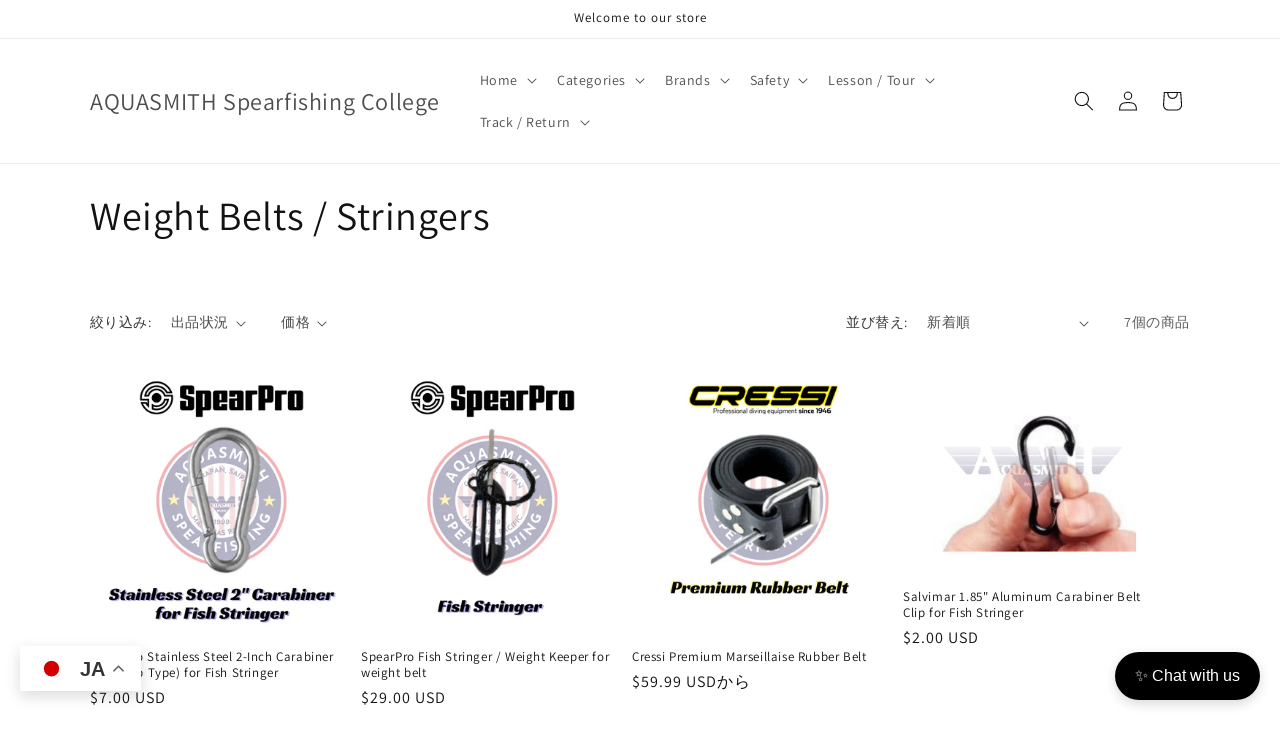

--- FILE ---
content_type: text/javascript
request_url: https://cdn.shopify.com/extensions/57a37711-6ba3-4621-9e59-325f510ab618/iaorana-ai-assistant-82/assets/ai-chat-widget-loader.js
body_size: -43
content:
// AI Chat Widget Loader
(function() {
  'use strict';
  
  try {
    // Exit if already initialized
    if (window.AIChatWidgetInit) {
      return;
    }
    window.AIChatWidgetInit = true;
    
    // Safe check for Theme Editor mode
    var isThemeEditor = false;
    
    // Check Shopify.designMode
    if (typeof window !== 'undefined' && window.Shopify && window.Shopify.designMode === true) {
      isThemeEditor = true;
    }
    
    // Check for iframe context
    if (window.self !== window.top) {
      isThemeEditor = true;
    }
    
    // Check for editor paths
    if (window.location && window.location.pathname) {
      var pathname = window.location.pathname;
      if (pathname.indexOf('/editor') !== -1 || 
          pathname.indexOf('/customize') !== -1 ||
          pathname === '/password' ||
          pathname.indexOf('/challenge') !== -1) {
        return;
      }
    }
    
    if (isThemeEditor) {
      return;
    }
    
    // Get shop domain
    var shop = '';
    if (window.Shopify && window.Shopify.shop) {
      shop = window.Shopify.shop;
    }
    
    if (!shop) {
      return;
    }
    
    // Get widget root element
    var widgetRoot = document.getElementById('ai-chat-widget-root');
    if (!widgetRoot) {
      return;
    }
    
    // Extract settings from data attributes
    window.aiChatSettings = {
      buttonText: widgetRoot.getAttribute('data-button-text') || 'Chat with us',
      headerText: widgetRoot.getAttribute('data-header-text') || 'Shopping Assistant',
      position: widgetRoot.getAttribute('data-position') || 'bottom-right',
      buttonColor: widgetRoot.getAttribute('data-button-color') || '#000000',
      buttonTextColor: widgetRoot.getAttribute('data-button-text-color') || '#ffffff',
      headerColor: widgetRoot.getAttribute('data-header-color') || '#000000',
      headerTextColor: widgetRoot.getAttribute('data-header-text-color') || '#ffffff',
      sendButtonColor: widgetRoot.getAttribute('data-send-button-color') || '#000000',
      sendButtonTextColor: widgetRoot.getAttribute('data-send-button-text-color') || '#ffffff'
    };
    
    // Create and append script
    var script = document.createElement('script');
    script.src = 'https://app.iaorana.ai/api/widget-script?shop=' + encodeURIComponent(shop) + '&v=' + Date.now();
    script.async = true;
    
    // Append to document
    if (document.head) {
      document.head.appendChild(script);
    }
    
  } catch (error) {
    // Fail silently
  }
})();

--- FILE ---
content_type: text/plain
request_url: https://geoship.spicegems.com/js/serve/aquasmith1.myshopify.com/v1/index_f7664eda3d9a0dabd6fff7d2036307e37ff8ca5b.js?v=098098098&shop=aquasmith1.myshopify.com
body_size: 44073
content:
if(typeof SPICESHIPPING=='undefined'){var SPICESHIPPING={}}SPICESHIPPING.SGShippingrules=function(){if((typeof Shopify)==='undefined'){Shopify={}}var scriptHost='https://geoship.spicegems.com';var productUrl=window.location;var shopName='aquasmith1';var spiceDiv;var spiceData;var monthNames=["Jan","Feb","Mar","Apr","May","Jun","Jul","Aug","Sep","Oct","Nov","Dec"];var spiceSetting={"is_active":"1","show_map":"1","cart_type":1,"ob_block":"","add_after":"","ajax_qty":"","delivery_date":"0","delivery_txt":"Expected delivery date","cart_qty":"","qty_sel":"","color_scheme":"#a3b113","subtotal_box_color":"#efefef","update_btn_txt_color":"#ffffff","shipp_rate_box_title":"Shipping rates for","shipp_rate_def_title":"Shipping rates","subtotal":"Subtotal","shipping_text":"Shipping","total_text":"Total","update_btn_text":"Gather shipping rates","change_loct_text":"Not Shipping at","shipp_rate_product_title":"Shipping rates for","custom_css":"","auto_install":"1","tmt":"1","db":"0","currency":"<span class=money>${{amount}} USD<\/span>"};var shippingZones;var shippingLocation,sgaddress=null,sgrates='',sgcart='';var cartTotalPrice=0;var pvariantid='';var b='';var P;var cartForm;var zipErr='';var m=false;var phandle='';var spiceCss="@import url('https://fonts.googleapis.com/css?family=Nunito&display=swap');.sg-shipping-rates{border:1px solid #ccc;position:relative;clear:both;text-align:-moz-left;margin:10px auto 10px 0;background-color:#fff;max-width:1140px;cursor:default;padding:5px;font-family:'Nunito', sans-serif}.sg-shipping-rates-heading{font-size:20px;font-weight:600;text-transform:none;margin-bottom:20px}.sg-shipping-rates-chooser{display:table;width:100%;margin-bottom:10px}.sg-shipping-rates-map{width:100%;vertical-align:top;margin-bottom:10px}.sg-map{width:100%;height:300px}.sg-rate-list{font-size:20px}.sg-rate-item{display:table;margin-bottom:6px}#sg-shipping-rate{vertical-align:middle;-webkit-appearance:radio;margin:0;cursor:pointer}.sg-rates-label{display:table-cell;float:none;padding-left:0.5em;font-size:1em;text-transform:none;cursor:pointer;font-family:'Nunito', sans-serif;font-style:normal}.sg-rate-name{color:#333}.sg-rate-amount{color:rgb(0, 0, 0);font-weight:bold}.sg-money{color:#333;font-weight:inherit;font-size:inherit;text-decoration:inherit}.sg-delivery-date{display:block;text-transform:none;font-weight:normal;color:#f00}.sg-error-message{padding:10px;color:red;background-color:rgb(255, 246, 246);display:block;font-family:'Nunito', sans-serif}.sg-success-msg{color:#3c763d;background-color:#dff0d8;border-color:#d6e9c6;font-family:'Nunito', sans-serif}.sg-shipping-rates-cart-subtotal{display:table;white-space:nowrap;width:100%;text-align:left;margin-bottom:5px}.sg-shipping{color:#000}#sg-shipping-subtotal{display:table-cell;white-space:nowrap}.sg-cart-money{color:inherit;font-weight:inherit;font-size:inherit;text-decoration:inherit;text-align:right;display:table-cell}.sg-shipping-address{display:inline-block;border-top:2px solid #ccc;padding:20px 0;margin-top:1em;cursor:pointer}.sg-shipping-address-link.sg-shipping{color:#333;text-decoration:none;letter-spacing:0.5px;font-family:'Nunito', sans-serif}.sg-shipping-address-chooser{display:none}.sg-country-select,.sg-region-select,.sg-zip-code{display:inline-block;-webkit-appearance:menulist;background-image:none;width:auto !important;margin-right:5px !important;margin-top:0.3em !important;margin-bottom:2px !important;padding:2px !important;height:auto;line-height:40px;font-size:0.9em;vertical-align:bottom}.sg-region-options{line-height:40px;font-size:0.9em}.sg-update-button{background:none 0 0 / auto repeat scroll padding-box border-box #034f84;box-shadow:none;border:none;border-radius:5px;padding:10px 15px;margin-top:10px;display:block;width:auto;cursor:pointer}.sg-update-button:hover{background:none 0 0 / auto repeat scroll padding-box border-box #419ce3}.sg-update-button-text.sg-shipping{font-size:14px;font-weight:700;color:#fff;cursor:pointer}#sg-cart-subtotal{float:right}#sg-cart-total{display:table-cell;white-space:nowrap;border-top:2px solid #000;font-weight:bold;color:red}.total{color:red;font-weight:bold}@media (min-width:760px){.sg-rate-list{font-size:20px;width:50%;float:left;padding-left:10px;box-sizing:border-box}.sg-shipping-rates-totals{width:50%;float:right}.sg-shipping-rates{width:75%}.sg-shipping-rates-map{width:50%;float:left;border-right:solid silver 1px;padding-right:10px;box-sizing:border-box}}.sg-shipping-rates-chooser{padding-right:5px;border-radius:5px}.sg-map{height:auto}#sg-grand-total{border-top:1px solid}.sg-shipping-rates-heading{font-size:16px !important}.sg-rates-label{font-size:16px !important;letter-spacing:0 !important}.sg-shipping-rates{border-radius:5px}.sg-country-select,.sg-region-select,.sg-zip-code{height:30px !important;display:inline-block}input#sg-zip-code{-webkit-appearance:textfield}:root{--theme-color:#a3b113;--border-color:rgba(163, 177, 19, 0.5);--sg-shipping-box-align:right;--shiping-form-align:-webkit-right;--background-color:#efefef;--shiping-form-align:-moz-right}.spicegems-geoship-temp1{border:1px solid #ccc;border-radius:4px;padding:10px;margin:5px;font-family:'Nunito', sans-serif;background:#f9fcfc;width:min-content;float:right;float:var(--sg-shipping-box-align);box-sizing:border-box}.spicegems-geoship-temp1 .spicegems-geoship-container{display:block;width:max-content;clear:both}.spicegems-geoship-temp1 .spicegems-geoship-heading{width:100%;font-size:20px;float:left;margin:0 0 15px;color:var(--theme-color);font-size:15px;font-family:'Nunito', sans-serif;font-weight:bold;letter-spacing:0.5px}.spicegems-geoship-temp1 .spicegems-geoship-map{vertical-align:top}.spicegems-geoship-temp1 .spicegems-geoship-map > .sg-map{width:100%;min-height:180px;height:auto;border:1px solid #c0c0c0}.spicegems-geoship-temp1 .spicegems-geoship-rates{min-width:200px;max-width:400px;width:100%;width:-webkit-fill-available}.spicegems-geoship-temp1 .spicegems-geoship-map + .spicegems-geoship-rates{width:auto}.spicegems-geoship-rates,.spicegems-geoship-temp1 .spicegems-geoship-map{display:inline-block;padding:5px;>>> add}.spicegems-geoship-temp1 .spicegems-geoship-rate-item{text-align:left;margin-bottom:5px;color:#444;display:inline-block;margin-left:20px;width:-webkit-fill-available}.spicegems-geoship-temp1 .spicegems-geoship-rates-label{font-size:13px;cursor:pointer;font-family:'Nunito', sans-serif;letter-spacing:0.8px;line-height:18px;text-align:left;text-transform:none;font-weight:normal;font-style:normal}.spicegems-geoship-temp1 .spicegems-geoship-option{width:100%;padding:12px 20px;margin:8px 0;box-sizing:border-box}.spicegems-geoship-temp1 .spicegems-geoship-container1{width:100%}.spicegems-geoship-temp1 .spicegems-geoship-rates-label > input#sg-shipping-rate{cursor:pointer;margin:0 7px 0 0;vertical-align:middle;width:13px !important;margin-left:-20px}.spicegems-geoship-temp1 .spicegems-geoship-rates-label > span.sg-rate-amount{font-size:14px;font-family:'Nunito', sans-serif;font-weight:normal}.spicegems-geoship-temp1 .spicegems-geoship-rates > .sg-error-message{display:none;color:red;margin-top:15px;text-align:left;font-size:13px;font-family:'Nunito', sans-serif}.spicegems-geoship-temp1 .spicegems-geoship-rates-total{width:100%;margin-top:10px;border-radius:5px;box-sizing:border-box;font-family:'Nunito', sans-serif;font-weight:bold}.spicegems-geoship-temp1 .spicegems-geoship-totals{font-size:13px;padding:5px 0;font-family:'Nunito', sans-serif;clear:both;letter-spacing:0.5px;color:#333}.spicegems-geoship-temp1 .spicegems-geoship-totals b{text-align:left;float:left;opacity:0.9}.spicegems-geoship-temp1 .sg-shipping-rates-cart-subtotal b{opacity:1}.spicegems-geoship-temp1 .spicegems-geoship-totals span{float:right}.spicegems-geoship-temp1 .sg-shipping-rates-cart-subtotal{font-weight:bold;margin-top:2px;color:var(--theme-color);position:relative}.sg-shipping-rates-cart-subtotal.spicegems-geoship-totals:after{content:'';width:100%;border-top:1.5px solid;position:absolute;top:3px;left:0;opacity:0.8}.spicegems-geoship-temp1 #sg-grand-total{border-top:none}.spicegems-geoship-temp1 .spicegems-geoship-form{background-color:var(--background-color);padding:5px;margin-top:10px;border:1px solid #ddd;border-radius:5px;cursor:pointer;text-align:var(--sg-shipping-box-align);font-family:'Nunito', sans-serif}.spicegems-geoship-temp1 .spicegems-geoship-address{padding:5px 0;font-size:14px}.spicegems-geoship-temp1 .spicegems-geoship-address:hover{color:blue}.spicegems-geoship-temp1 .spicegems-geoship-address-chooser{display:none}.spicegems-geoship-temp1 .spicegems-geoship-address-chooser{margin:5px;text-align:right;text-align:var(--shiping-form-align)}.spicegems-geoship-address-chooser > *{margin:5px;display:inline-block}.spicegems-geoship-temp1 .spicegems-geoship-address-chooser .sg-country-select,.spicegems-geoship-temp1 .spicegems-geoship-address-chooser .sg-region-select,.spicegems-geoship-temp1 .spicegems-geoship-address-chooser .sg-zip-code{padding:4px 6px;border:2px solid;border-color:var(--theme-color);margin:5px 0;line-height:normal;font-family:'Nunito', sans-serif}.spicegems-geoship-temp1 .spicegems-geoship-address-chooser .sg-zip-code{width:80px;border:2px solid;border-color:var(--theme-color)}.spicegems-geoship-temp1 .spicegems-geoship-address-chooser .sg-update-button{color:#fff;background-color:var(--theme-color);box-shadow:none;border:none;border-radius:5px;padding:10px 15px;margin-top:10px;display:block;width:auto;cursor:pointer;letter-spacing:0.8px;font-family:'Nunito', sans-serif}.spicegems-geoship-temp1 .spicegems-geoship-address span.chevron{float:right}.spicegems-geoship-temp1 .spicegems-geoship-address .chevron::before{border-style:solid;border-width:0.20em 0.20em 0 0;content:'';display:inline-block;height:8px;width:8px;position:relative;transform:rotate(45deg);vertical-align:middle;text-align:center;margin-right:5px;margin-left:5px}.spicegems-geoship-temp1 .spicegems-geoship-address .chevron-rotate::before{transform:rotate(135deg)}@media only screen and (max-width: 700px){.spicegems-geoship-temp1,.spicegems-geoship-temp1 .spicegems-geoship-container{width:100%;margin:0 auto}.spicegems-geoship-address-chooser > *{margin:5px;display:block;width:95% !important}.spicegems-geoship-rates,.spicegems-geoship-temp1 .spicegems-geoship-map{display:block;width:-webkit-fill-available}}#spiceshippingappida .sg-shipping-rates,#spiceshippingappida .spicegems-geoship-temp1{}#spiceshippingappida .sg-shipping-rates-totals{}#spiceshippingappidd .sg-shipping-rates,#spiceshippingappidd .spicegems-geoship-container,#spiceshippingappidd .spicegems-geoship-form,#spiceshippingappidd .spicegems-geoship-map,#spiceshippingappidd .spicegems-geoship-rates,#spiceshippingappidd .spicegems-geoship-temp1{width:100%}#spiceshippingappidd .sg-rate-list{float:none;width:99%}#spiceshippingappidd .sg-shipping-rates-map{width:99%}#spiceshippingappidd .sg-shipping-rates-totals{width:100%}#spiceshippingappidd .sg-shipping-rates-map{border-right:none;padding-right:none}#spiceshippingappidd .spicegems-geoship-address-chooser > *{margin:5px;display:block;width:95% !important}@media only screen and (max-width: 760px){.sg-rate-list{width:99% !important}}#spiceshippingappid .spicegems-pro-geoship{min-width:300px}#spiceshippingappid .spicegems-pro-geoship-container{border:1px solid #777;border-radius:4px;padding:10px;width:fit-content;border-color:#7272ed}.spicegems-pro-geoship-heading{font-family:'Nunito', sans-serif;font-size:20px;font-weight:600;text-transform:none;margin-top:0;margin-bottom:10px;color:#7272ed}.spicegems-pro-geoship-rates-label{font-family:'Nunito', sans-serif;font-size:14px;cursor:pointer;letter-spacing:0.8px;line-height:18px;text-align:left;text-transform:none;font-weight:normal;font-style:normal;display:block;margin-bottom:5px}.spicegems-pro-geoship-rates-label .pro-sg-money{font-size:15px}.spicegems-pro-geoship-rates-label::before{display:inline-block;content:'';-webkit-border-radius:0.375rem;border-radius:0.375rem;height:0.50rem;width:0.50rem;margin-right:10px;background-color:#bdbdbd}.spicegems-geoship-temp1 .spicegems-geoship-address-chooser .sg-update-button{margin-left:auto}.spicegems-geoship-temp1 .spicegems-geoship-address-chooser .sg-country-select,.spicegems-geoship-temp1 .spicegems-geoship-address-chooser .sg-region-select,.spicegems-geoship-temp1 .spicegems-geoship-address-chooser .sg-zip-code{margin-left:auto}";SPICESHIPPING.getForm=function(){$("form").each(function(){var action=$(this).attr('action');if(typeof action!=='undefined'){if(action==="/cart"){if($(this).parents('main').length>0){cartForm=this}else{cartForm=this}return false}}})};SPICESHIPPING.getProductHandle=function(){var dfdHandle=$.Deferred();var phref=fullUrl=productUrl.href;phref=phref.split('#')[0];phref=phref.split('?')[0];var position=phref.lastIndexOf('/');var handle=phref.substring(position+1);phandle=handle;if(fullUrl.indexOf('?variant=')!=-1){pvariantid=fullUrl.split('?variant=')[1]}dfdHandle.resolve(handle);return dfdHandle.promise()};SPICESHIPPING.getProductData=function(handle){var d10=$.Deferred();$.ajax({type:"GET",url:'/products/'+handle+'.js',dataType:"json",error:function(data){d10.reject()},success:function(data){if(data.variants[0].requires_shipping===true){d10.resolve(data)}else{d10.reject()}}});return d10.promise()};SPICESHIPPING.getProductShipping=function(data){var d11=$.Deferred();var shop_data=SPICESHIPPING.storage.get('sgdata');var locations=shop_data.location;if(pvariantid===''){var vdata=data.variants[0]}else{var vdata=$.grep(data.variants,function(variant){return variant.id==pvariantid});vdata=vdata[0]}if(vdata.requires_shipping){var country=locations.country,province=locations.province,price=vdata.price,weight=vdata.weight;var data=SPICESHIPPING.pstorage.get('sgpdata',phandle);if(!data){$.ajax({url:scriptHost+"/shippingrates/"+country+'/'+province+'/'+price+'/'+weight+'?shop='+shopName,type:"GET",dataType:'json',success:function(data){if(data.success){d11.resolve(data)}else{d11.reject()}}})}else{d11.resolve(data)}}else{spiceDiv.html('');d11.reject()}return d11.promise()};SPICESHIPPING.loadAsync=function(url){$.ajax({'url':url,'dataType':'script','cache':true,'success':$.noop})};SPICESHIPPING.onError=function(XMLHttpRequest,textStatus,msg){if(XMLHttpRequest.status>300&&typeof msg!=='undefined'){SPICESHIPPING.e(msg)}};SPICESHIPPING.storage={save:function(key,data,expiration){var expirationMS=expiration*60*1000;var record={value:JSON.stringify(data),timestamp:new Date().getTime()+expirationMS};window.localStorage.setItem(key,JSON.stringify(record));return data},get:function(key){var record=JSON.parse(window.localStorage.getItem(key));if(record==null){return false}return(new Date().getTime()<record.timestamp&&JSON.parse(record.value))},update:function(key,data){var record=JSON.parse(window.localStorage.getItem(key));var value=JSON.parse(record.value);value.location=data;return SPICESHIPPING.storage.save(key,value,60)}};SPICESHIPPING.pstorage={save:function(key,handle,data,expiration){var status=SPICESHIPPING.pstorage.hasStorage();var record=JSON.parse(window.localStorage.getItem(key));var expirationMS=expiration*60*1000;if(record==null){var record={}}if(status){record[handle]={value:JSON.stringify(data),timestamp:new Date().getTime()+expirationMS}}else{var k=Object.keys(record);delete record[k[0]];record[handle]={value:JSON.stringify(data),timestamp:new Date().getTime()+expirationMS}}record['timestamp']=new Date().getTime()+expirationMS;window.localStorage.setItem(key,JSON.stringify(record));return true},get:function(key,handle){var record=JSON.parse(window.localStorage.getItem(key));if(record==null){return false}if(new Date().getTime()>record.timestamp){SPICESHIPPING.pstorage.remove(key);return false}if(typeof record[handle]=='undefined'){return false}return(new Date().getTime()<record[handle].timestamp&&JSON.parse(record[handle].value))},remove:function(key){window.localStorage.removeItem(key)},hasStorage:function(){try{window.localStorage.setItem('code','code');window.localStorage.removeItem('code');return true}catch(exception){return false}}};SPICESHIPPING.getCart=function(){var d1=$.Deferred();var cartItem=jQuery.ajax({type:'get',url:'/cart',dataType:'json',success:function(data){d1.resolve(data)},error:function(XMLHttpRequest,textStatus,data){SPICESHIPPING.onError(XMLHttpRequest,textStatus);d1.reject()}});return d1.promise()};SPICESHIPPING.setCart=function(cart){sgcart=cart};SPICESHIPPING.getShippingData=function(){var d2=$.Deferred();var sgData=SPICESHIPPING.storage.get('sgdata');if(!sgData){$.ajax({url:scriptHost+"/shop/"+shopName,type:"GET",dataType:'json',success:function(data){if(data.success){if(sgaddress===null){SPICESHIPPING.storage.save('sgdata',data,60)}d2.resolve(data)}else{d2.reject()}}})}else{d2.resolve(sgData)}return d2.promise()};SPICESHIPPING.addCustomCss=function(customCss){if(customCss!=''&&customCss!=='no'){var style=document.createElement("style");var cssCode=document.createTextNode(customCss);style.appendChild(cssCode);$(style).appendTo("head")}};SPICESHIPPING.getUserLocation=function(data,cart){var d3=$.Deferred();sgaddress=shippingLocation=data.location;spiceData=data,shippingZones=data.shipping_zones;if(typeof spiceSetting.custom_css!=='undefined'){SPICESHIPPING.addCustomCss(spiceSetting.custom_css)}if(typeof cart!=='undefined'&&cart.item_count>0){sgcart=cart;if(spiceSetting.length==0||spiceSetting.is_active==='0'){d3.reject()}d3.resolve()}else if(SPICESHIPPING.checkPage('products')){d3.resolve()}else{SPICESHIPPING.callObserver();d3.reject()}d3.then(SPICESHIPPING.shippingRate);return d3.promise()};SPICESHIPPING.countryExists=function(address){var shopdata=SPICESHIPPING.storage.get('sgdata');if(typeof shopdata=="undefined"){return false}var countries=shopdata.shipping_zones.countries;if(countries.indexOf(address.country)>-1){return true}else{return false}};SPICESHIPPING.getCartShippingRatesForDestination=function(address){var d4=$.Deferred();var newAddress=(typeof address=='undefined')?sgaddress:address;if(SPICESHIPPING.countryExists(newAddress)){delete newAddress.city;zipErr='';var params={type:'GET',url:'/cart/shipping_rates.json',data:{'shipping_address':newAddress},dataType:'json',success:function(data,status,response){rates=data.shipping_rates;d4.resolve(rates,address)},error:function(XMLHttpRequest,textStatus,msg){var e=JSON.parse(XMLHttpRequest.responseText);if(typeof e.zip!=='undefined'){zipErr=e.zip}d4.resolve([],address)}};jQuery.ajax(params)}else{d4.resolve([],address)}return d4.promise()};SPICESHIPPING.e=function(msg){var srh,srm,sr,srt,sem;if(spiceSetting.tmt==1){srh='.spicegems-geoship-heading',srm='.spicegems-geoship-map',sr='.spicegems-geoship-rate-list',srt='.spicegems-geoship-rates-total',sem='.sg-error-message'}else{srh='.sg-shipping-rates-heading',srm='.sg-shipping-rates-maps',srt='.sg-shipping-rates-chooser',sem='.sg-error-message'}$(srh).text('Shipping rates');$(srm).remove();$(sr).remove();$(srt).remove();var c=$(sem);c.text(msg);c.show()};SPICESHIPPING.currencyFormat=function(num){var newcurrency=num.toFixed(2);var spiceCurrency=spiceSetting.currency;return spiceCurrency.replace(/ *\{{[^)]*\}}*/g,newcurrency)};SPICESHIPPING.getRateList={list1:function(rates){var sl=$('<div class="sg-rate-list"></div>');var sfr='';$.each(rates,function(k,v){var ri=$('<div class="sg-rate-item"></div>');var rl=$('<label  class="sg-rates-label"></label>');var rateprice=SPICESHIPPING.currencyFormat(parseFloat(v.price));if(sfr===''){sfr=parseFloat(v.price);ri.append('<input type="radio" onclick="SPICESHIPPING.changeGrandTotal(this);" id="sg-shipping-rate" name="sg-shipping-rate-name" value="'+v.price+'" data-shopify-id="shopify-Domestic-1.00" class="sg-radio-button" checked="checked">')}else{ri.append('<input type="radio" onclick="SPICESHIPPING.changeGrandTotal(this);" id="sg-shipping-rate" name="sg-shipping-rate-name" value="'+v.price+'" data-shopify-id="shopify-Domestic-1.00" class="sg-radio-button">')}if(spiceSetting.delivery_date==1&&v.delivery_date!==null){var ddate=new Date(v.delivery_date);var newdays=(v.delivery_days[0]===v.delivery_days[1])?v.delivery_days[0]:v.delivery_days[0]+'-'+v.delivery_days[1];rl.append('<span class="sg-rate-name">'+v.name+'('+newdays+' Days): </span>');rl.append('<span class="sg-rate-amount"><span class="sg-money">'+rateprice+'</span></span>');rl.append('<span class="sg-delivery-date" style="color:'+spiceSetting.color_scheme+'">'+spiceSetting.delivery_txt+' '+monthNames[ddate.getMonth()]+' '+ddate.getDate()+','+ddate.getFullYear()+'</span>')}else{rl.append('<span class="sg-rate-name">'+v.name+': </span>');rl.append('<span class="sg-rate-amount"><span class="sg-money">'+rateprice+'</span></span>');rl.append('<span class="sg-delivery-date"></span>')}ri.append(rl);sl.append(ri)});return sl},list2:function(rates){var sl=$('<div class="spicegems-geoship-rate-list"></div>');var sfr='';$.each(rates,function(k,v){var ri=$('<div class="spicegems-geoship-rate-item"></div>');var rl=$('<label  class="spicegems-geoship-rates-label"></label>');var rateprice=SPICESHIPPING.currencyFormat(parseFloat(v.price));if(sfr===''){sfr=parseFloat(v.price);rl.append('<input type="radio" onclick="SPICESHIPPING.changeGrandTotal(this);" id="sg-shipping-rate" name="sg-shipping-rate-name" value="'+v.price+'" data-shopify-id="shopify-Domestic-1.00" class="sg-radio-button" checked="checked">')}else{rl.append('<input type="radio" onclick="SPICESHIPPING.changeGrandTotal(this);" id="sg-shipping-rate" name="sg-shipping-rate-name" value="'+v.price+'" data-shopify-id="shopify-Domestic-1.00" class="sg-radio-button">')}if(spiceSetting.delivery_date==1&&v.delivery_date!==null){var ddate=new Date(v.delivery_date);var newdays=(v.delivery_days[0]===v.delivery_days[1])?v.delivery_days[0]:v.delivery_days[0]+'-'+v.delivery_days[1];rl.append('<span class="sg-rate-name">'+v.name+'('+newdays+' Days): </span>');rl.append('<span class="sg-rate-amount"><span class="sg-money">'+rateprice+'</span></span>');rl.append('<span class="sg-delivery-date" style="color:'+spiceSetting.color_scheme+'">'+spiceSetting.delivery_txt+' '+monthNames[ddate.getMonth()]+' '+ddate.getDate()+','+ddate.getFullYear()+'</span>')}else{rl.append('<span class="sg-rate-name">'+v.name+': </span>');rl.append('<span class="sg-rate-amount"><span class="sg-money">'+rateprice+'</span></span>');rl.append('<span class="sg-delivery-date"></span>')}ri.append(rl);sl.append(ri)});return sl},list3:function(rates){var sl=$('<div class="spicegems-pro-geoship-rate-list"></div>');$.each(rates,function(k,v){var rl=$('<label  class="spicegems-pro-geoship-rates-label"></label>');var rateprice=SPICESHIPPING.currencyFormat(parseFloat(v.price));rl.append('<span class="pro-sg-rate-name">'+v.name+': </span>');rl.append('<span class="pro-sg-rate-amount"><span class="pro-sg-money">'+rateprice+'</span></span>');rl.append('<span class="pro-sg-delivery-date"></span>');sl.append(rl)});return sl}};SPICESHIPPING.generateMap={map1:function(address,rates){var b=$('<div class="sg-shipping-rates-maps"></div>');var list=SPICESHIPPING.getRateList.list1(rates);if(spiceSetting.show_map==1){var c=$('<div class="sg-shipping-rates-map"></div>');var q='';q+=address.country?address.country+',':'';if(address.province){q+=address.province+','}q+=address.zip?address.zip:'';c.append('<iframe frameborder="0" class="sg-map" src="https://www.google.com/maps/embed/v1/place?q='+q+'&amp;zoom=6&amp;key= AIzaSyBQ9znCSYMbz73ubZ00hIA6dUnVhA3I92g"></iframe>');b.append(c)}b.append(list);return b},map2:function(address,rates){var b='';if(spiceSetting.show_map==1){var b=$('<div class="spicegems-geoship-map"></div>');var q='';q+=address.country?address.country+',':'';if(address.province){q+=address.province+','}q+=address.zip?address.zip:'';b.append('<iframe frameborder="0" class="sg-map" src="https://www.google.com/maps/embed/v1/place?q='+q+'&amp;zoom=6&amp;key= AIzaSyBQ9znCSYMbz73ubZ00hIA6dUnVhA3I92g"></iframe>')}return b}};SPICESHIPPING.changeGrandTotal=function(v){var sprice=parseFloat(v.value);var gtotal=parseFloat(cartTotalPrice)+parseFloat(sprice);var formatedSprice=SPICESHIPPING.currencyFormat(sprice);var formatedTotal=SPICESHIPPING.currencyFormat(gtotal);$(v).parents().find('.sg-cart-money-shipping').html(formatedSprice);$(v).parents().find('.sg-cart-money-total').html(formatedTotal)};SPICESHIPPING.generateRateTotalBlock=function(rates){var t=$('<div class="spicegems-geoship-rates-total"></div>');var sp=parseFloat(sgcart.items_subtotal_price);var sfr='';$.each(rates,function(k,v){if(sfr===''){sfr=parseFloat(v.price)}});cartTotalPrice=sp/100;t.append('<div class="sg-shipping-cart-subtotal spicegems-geoship-totals"><b>'+spiceSetting.subtotal+'</b><span id="sg-cart-subtotal" class="sg-cart-money">'+SPICESHIPPING.currencyFormat(sp/100)+'</span></div>');t.append('<div class="sg-shipping-active-rates spicegems-geoship-totals"><b>'+spiceSetting.shipping_text+'</b><span id="sg-shipping-subtotal" class="sg-cart-money sg-cart-money-shipping">'+SPICESHIPPING.currencyFormat(sfr)+'</span></div>');t.append('<div class="sg-shipping-rates-cart-subtotal spicegems-geoship-totals" style="color:'+spiceSetting.color_scheme+';"><b>'+spiceSetting.total_text+'</b> <span  id="sg-grand-total" class="sg-cart-money sg-cart-money-total">'+SPICESHIPPING.currencyFormat(sp/100+sfr)+'</span></div>');return t};SPICESHIPPING.generateRateBlock={block1:function(rates){var d=$('<div class="sg-shipping-rates-chooser" style="background-color:'+spiceSetting.subtotal_box_color+'"></div>');var t=$('<div class="sg-shipping-rates-totals"></div>');var sp=parseFloat(sgcart.items_subtotal_price);var sfr='';$.each(rates,function(k,v){if(sfr===''){sfr=parseFloat(v.price)}});cartTotalPrice=sp/100;t.append('<div class="sg-shipping-rates-cart-subtotal sg-shipping"><b>'+spiceSetting.subtotal+'</b><span id="sg-cart-subtotal" class="sg-cart-money">'+SPICESHIPPING.currencyFormat(sp/100)+'</span></div>');t.append('<div class="sg-shipping-rates-cart-subtotal sg-shipping"><b>'+spiceSetting.shipping_text+'</b><span id="sg-shipping-subtotal" class="sg-cart-money sg-cart-money-shipping">'+SPICESHIPPING.currencyFormat(sfr)+'</span></div>');t.append('<div class="sg-shipping-rates-cart-subtotal sg-shipping total">'+spiceSetting.total_text+' <span  id="sg-grand-total" class="sg-cart-money sg-cart-money-total">'+SPICESHIPPING.currencyFormat(sp/100+sfr)+'</span></div>');d.append(t);return d},block2:function(sgaddress,sgrates){var k=$('<div class="spicegems-geoship-container"></div>');var j=$('<div class="spicegems-geoship-rates"></div>');if(sgrates.length>0){var m=SPICESHIPPING.generateMap.map2(sgaddress,sgrates);var r=SPICESHIPPING.getRateList.list2(sgrates);var t=SPICESHIPPING.generateRateTotalBlock(sgrates);var province=' ';if(typeof sgaddress.province==='undefined'||sgaddress.province===null){province=sgaddress.country}else{province=sgaddress.province+', '+sgaddress.country}j.append('<h4 class="spicegems-geoship-heading" style="color:'+spiceSetting.color_scheme+'">'+spiceSetting.shipp_rate_box_title+' '+province+'</h4>');var e=$('<div class="sg-error-message" style="display:none;"></div>');j.append(r);j.append(e);j.append(t)}else{var m='';j.append('<h4 class="spicegems-geoship-heading" style="color:'+spiceSetting.color_scheme+'">'+spiceSetting.shipp_rate_def_title+'</h4>');if(SPICESHIPPING.countryExists(sgaddress)){if(sgaddress.zip==''||sgaddress.zip==null){var e=$('<div class="sg-error-message" style="display:none;"></div>');j.append(e)}else if(zipErr.length>0){var t=$('<div class="sg-error-message">Zip Code '+sgaddress.zip+' '+zipErr[0]+'</div>');j.append(t);t.show()}}else{j.append('<div class="sg-error-message" style="display:none;"></div>')}}k.append(m);k.append(j);return k}};SPICESHIPPING.generateHtml={tmpt1:function(){var bgcolor=(typeof spiceSetting.ship_rate_box_color!=='undefined')?'style="background-color:'+spiceSetting.ship_rate_box_color:'';var a=$('<div class="sg-shipping-rates" '+bgcolor+'></div>');var j=$('<div class="sg-map-rate-block"></div>');if(sgrates.length>0){var m=SPICESHIPPING.generateMap.map1(sgaddress,sgrates);var r=SPICESHIPPING.generateRateBlock.block1(sgrates);var province=' ';if(typeof sgaddress.province==='undefined'||sgaddress.province===null){province=sgaddress.country}else{province=sgaddress.province+', '+sgaddress.country}j.append('<h4 class="sg-shipping-rates-heading" style="color:'+spiceSetting.ship_rate_box_title_color+'">'+spiceSetting.shipp_rate_box_title+' '+province+'</h4>');var e=$('<div class="sg-error-message" style="display:none;"></div>')}else{j.append('<h4 class="sg-shipping-rates-heading" style="color:'+spiceSetting.ship_rate_box_title_color+'">'+spiceSetting.shipp_rate_def_title+'</h4>');if(sgaddress.zip==''||sgaddress.zip==null){var e=$('<div class="sg-error-message"></div>')}else if(zipErr.length>0){var e=$('<div class="sg-error-message">Zip Code '+sgaddress.zip+' '+zipErr[0]+'.</div>').css('display','block')}}j.append(m);j.append(r);a.append(j);j.after(e);return a},tmpt2:function(){var a=$('<div class="spicegems-geoship-temp1"></div>');var j=SPICESHIPPING.generateRateBlock.block2(sgaddress,sgrates);var f=SPICESHIPPING.generateForm('spicegems-geoship',sgrates);a.append(j);a.append(f);return a},ptmpt:function(rates){var a=$('<div class="spicegems-pro-geoship" style="width:100%;"></div>');if(rates.length>0){var k=$('<div class="spicegems-pro-geoship-container" style="color:'+spiceSetting.color_scheme+'"></div>');var province=' ';if(typeof sgaddress.province==='undefined'||sgaddress.province===null){province=sgaddress.country}else{province=sgaddress.province+', '+sgaddress.country}k.append('<h4 class="spicegems-pro-geoship-heading" style="color:'+spiceSetting.color_scheme+'">'+spiceSetting.shipp_rate_product_title+' '+province+'</h4>');var l=SPICESHIPPING.getRateList.list3(rates);k.append(l)}a.append(k);return a}};SPICESHIPPING.changeProvinces=function(c,l){var r=$(c).parent().find('.sg-region-select');var C=$(c).val();r.html('');var provinces=shippingZones.provinces;var selectedProvince1=provinces[C];if(selectedProvince1.length>0){selectedProvince=JSON.parse(selectedProvince1);selectedProvince.sort();if(selectedProvince.length>0){r.show();$.each(selectedProvince,function(k,v){if(sgaddress.province===v){g=v;r.append('<option class="sg-region-options" selected>'+v+'</option>')}else{r.append('<option class="sg-region-options">'+v+'</option>')}})}else{r.hide()}}else{r.hide()}};SPICESHIPPING.showAddressForm=function(a){if(spiceSetting.tmt==1){$(a).parent().parent().find('.spicegems-geoship-address-chooser').slideToggle();$('.spicegems-geoship-address .chevron').toggleClass("chevron-rotate")}else{$(a).parent().parent().find('.sg-shipping-address-chooser').slideToggle()}};SPICESHIPPING.generateForm=function(className,rates){var countries=shippingZones.countries;if(countries.length>0){var zipCode=(sgaddress.zip==''||sgaddress.zip==null)?'':sgaddress.zip;var a=$('<div class="'+className+'-form"></div>');var b=$('<div class="'+className+'-address"></div>');var borderColor={'border-color':spiceSetting.color_scheme};var c=(zipCode==''||zipErr.length>0||!SPICESHIPPING.countryExists(sgaddress)||rates.length==0)?$('<div class="'+className+'-address-chooser" style="display:block;"></div>'):$('<div class="'+className+'-address-chooser"></div>');var e=$('<select id="sg-country" name="sg-country" class="sg-country-select" onchange="SPICESHIPPING.changeProvinces(this)"></select>');var f=$('<select id="sg-region" name="sg-region" class="sg-region-select" ></select>');e.css(borderColor);f.css(borderColor);var g='';var province=' ';if(typeof sgaddress.province==='undefined'||sgaddress.province===null){province=sgaddress.country}else{province=sgaddress.province+', '+sgaddress.country}if(!SPICESHIPPING.countryExists(sgaddress)||rates.length==0){b.append('<a class="sg-shipping-address-link sg-shipping" onclick="SPICESHIPPING.showAddressForm(this)"><span class="sg-location">Available Shipping Zones</span><span class="chevron"></span></a>')}else{b.append('<a class="sg-shipping-address-link sg-shipping" onclick="SPICESHIPPING.showAddressForm(this)"><span class="sg-location">'+spiceSetting.change_loct_text+' '+province+'?</span><span class="chevron"></span></a>')}$.each(countries,function(k,v){if(sgaddress.country===v){e.append('<option class="sg-country-option" selected>'+v+'</option>')}else{e.append('<option class="sg-country-option">'+v+'</option>')}});c.append(e);c.append(f);SPICESHIPPING.changeProvinces(e,f);c.append('<input type="text" autocomplete="off" id="sg-zip-code" value="'+zipCode+'" name="sg-zip-code" size="10" placeholder="Zip code" class="sg-zip-code" required="required" style="border-color:'+spiceSetting.color_scheme+'">');c.append('<button type="button" class="sg-update-button" style="background-color:'+spiceSetting.color_scheme+';" onclick="SPICESHIPPING.getNewShipping(this);javascript:void(0);"><span class="sg-update-button-text sg-shipping" style="color:'+spiceSetting.update_btn_txt_color+'">'+spiceSetting.update_btn_text+'</span></button>');a.append(b);a.append(c);return a}};SPICESHIPPING.appendShpping=function(rates,address){var d5=$.Deferred();sgrates=rates;cartPage=SPICESHIPPING.checkIsCartPage();if(cartPage){if(spiceSetting.tmt==1){var maprate=SPICESHIPPING.generateHtml.tmpt2()}else{var maprate=SPICESHIPPING.generateHtml.tmpt1();var sgform=SPICESHIPPING.generateForm('sg-shipping',rates)}if(spiceDiv.length>0){spiceDiv.append(maprate);if(spiceSetting.tmt==0){spiceDiv.append(sgform)}}else if(spiceSetting.auto_install==1){var spd=$('<div id="spiceshippingappid"></div');spd.append(maprate);if(spiceSetting.tmt==0){spd.append(sgform)}$(cartForm).append(spd)}d5.resolve()}else{d5.reject()}return d5.promise()};SPICESHIPPING.updateShippingData=function(rates,address){sgaddress=address;sgrates=rates;var d6=$.Deferred();if(sgrates.length>0){var province=' ';var frmheading='';if(typeof sgaddress.province==='undefined'||sgaddress.province===null){frmheading=spiceSetting.change_loct_text+' '+sgaddress.country+'?'}else{province=sgaddress.province+', ';frmheading=spiceSetting.change_loct_text+' '+province+sgaddress.country+'?'}$('.sg-location').text(frmheading);if(spiceSetting.tmt==1){var rateBlock=$('.spicegems-geoship-rates');var mapBlock=$('.spicegems-geoship-map');mapBlock.remove();rateBlock.html('');var map=SPICESHIPPING.generateMap.map2(sgaddress,sgrates);var r=SPICESHIPPING.getRateList.list2(sgrates);var t=SPICESHIPPING.generateRateTotalBlock(sgrates);if(map!==''){map.insertBefore('.spicegems-geoship-rates')}rateBlock.html('<h4 class="spicegems-geoship-heading" style="color:'+spiceSetting.color_scheme+'">'+spiceSetting.shipp_rate_box_title+' '+province+sgaddress.country+'</h4>');rateBlock.append(r);rateBlock.append('<div class="sg-error-message" style="display:none;"></div>');rateBlock.append(t)}else{$(".sg-error-message").text('').hide();var mainBlock=$('.sg-shipping-rates');var mapBlock=$('.sg-map-rate-block');$('.sg-shipping-rates-maps').remove();var map=SPICESHIPPING.generateMap.map1(sgaddress,sgrates);var rates=SPICESHIPPING.generateRateBlock.block1(sgrates);mapBlock.html('');mapBlock.html('<h4 class="sg-shipping-rates-heading">'+spiceSetting.shipp_rate_box_title+' '+province+sgaddress.country+'</h4>');mapBlock.append(map);mapBlock.append(rates)}d6.resolve()}else{if(spiceSetting.tmt==1){$('.spicegems-geoship-rate-list').remove();$('.spicegems-geoship-rates-total').remove();$('.spicegems-geoship-map').remove()}else{$('.sg-map-rate-block').html('');$('.sg-shipping-rates-maps').remove();$(".sg-error-message").text('').hide()}if(zipErr.length>0){SPICESHIPPING.e('Zip Code '+sgaddress.zip+' '+zipErr[0])}else{$('.sg-location').text('Available Shipping Zones')}$('.spicegems-geoship-heading').text(spiceSetting.shipp_rate_def_title);d6.reject()}m=false;return d6.promise()};SPICESHIPPING.getNewShipping=function(btn){var zipElement=$(btn).parent().find('.sg-zip-code');var zipCode=zipElement.val();if(zipCode==''){zipElement.css('border','solid red 2px');$('.sg-error-message').hide();return false}else{zipElement.css('border-color',spiceSetting.color_scheme)}$.when(SPICESHIPPING.getCart()).then(SPICESHIPPING.setCart).then(function(){var location={"country":$(btn).parent().find('.sg-country-select').val(),"province":$(btn).parent().find('.sg-region-select').val(),"zip":zipCode};SPICESHIPPING.storage.update('sgdata',location);$.when(SPICESHIPPING.getCartShippingRatesForDestination(location)).then(SPICESHIPPING.updateShippingData)})};SPICESHIPPING.blankSnippet=function(){var d7=$.Deferred();var sglocation=SPICESHIPPING.storage.get('sgdata');sglocation=sglocation.location;d7.resolve(sglocation);return d7.promise()};SPICESHIPPING.callOnQuntityUpdate=function(){$.when(SPICESHIPPING.getCart()).then(SPICESHIPPING.setCart).then(function(){$.when(SPICESHIPPING.blankSnippet()).then(SPICESHIPPING.getCartShippingRatesForDestination).then(SPICESHIPPING.updateShippingData).then(SPICESHIPPING.cartQuantityUpdate)})};SPICESHIPPING.cartQuantityUpdate=function(){var q=spiceSetting.cart_qty;var p=spiceSetting.qty_sel;$(q).one("change",function(){setTimeout(function(){SPICESHIPPING.callOnQuntityUpdate()},500)});$(p).one("click",function(){setTimeout(function(){SPICESHIPPING.callOnQuntityUpdate()},500)})};SPICESHIPPING.callObserver=function(){var d14=$.Deferred();var targetNodes;if($('form[action="/cart"] div.cart__row').length>0){targetNodes=document.querySelector('form[action="/cart"] div.cart__row')}else if($('form[action="/cart"] div.cartitems').length>0){targetNodes=document.querySelector('form[action="/cart"] div.cartitems')}else if($('form[action="/cart"] div.CartItem').length>0){targetNodes=document.querySelector('form[action="/cart"] div.CartItem')}else if($('form[action="/cart"] div.cart-item').length>0){targatNodes=document.querySelector('form[action="/cart"] div.cart-item')}else if($('form[action="/cart"] tr.cart-item').length>0){targetNodes=document.querySelector('form[action="/cart"] tr.cart-item')}if(typeof targetNodes!=='undefined'&&spiceSetting.cart_qty==""){var config={attributes:true,childList:true,subtree:true,characterData:true};var observer=new MutationObserver(function(){if(m==false){m=true;SPICESHIPPING.callOnQuntityUpdate()}});observer.observe(targetNodes,config)}else{SPICESHIPPING.cartQuantityUpdate()}d14.resolve();d14.then(SPICESHIPPING.shippingRate);return d14.promise()};SPICESHIPPING.aj={appendAjaxCart:function(data){var d8=$.Deferred();var p=spiceSetting.add_after;setTimeout(function(){if($(p).length==0){SPICESHIPPING.aj.appendAjaxCart(data)}else{$(p).after(data);d8.resolve()}},500);return d8.promise()},loadAndSetInAjaxCart:function(rates){var d7=$.Deferred();if(typeof rates!='undefined'){sgrates=rates}if(sgcart.item_count>0){if(spiceSetting.tmt==1){var h=SPICESHIPPING.generateHtml.tmpt2()}else{var h=SPICESHIPPING.generateHtml.tmpt1();var sgFrom=SPICESHIPPING.generateForm('sg-shipping',rates)}var s='';if(spiceSetting.cart_type=="2"){s='spiceshippingappida'}else if(spiceSetting.cart_type=="3"){s='spiceshippingappidd'}if(s!=''){if($('#'+s).length>0){$('#'+s).html('');var a=$('#'+s);a.html(h);}else{var a=$('<div class="sg_ajax_snip"  id="'+s+'"></div>');a.append(h)}if(spiceSetting.tmt==0){a.append(sgFrom)}d7.resolve(a)}else{d7.reject()}}else{d7.reject()}return d7.promise()},addToCartbtn:function(){m=false},setNewCartValue:function(cart){var d9=$.Deferred();sgcart=cart;if(sgcart.item_count>0){d9.resolve(sgaddress)}else{$('.sg_ajax_snip').remove();d9.reject()}return d9.promise()},updateAjaxData:function(){if(spiceSetting.length==0||spiceSetting.is_active=='1'){setTimeout(function(){$.when(SPICESHIPPING.getCart()).then(SPICESHIPPING.aj.setNewCartValue).then(SPICESHIPPING.getCartShippingRatesForDestination).then(SPICESHIPPING.aj.loadAndSetInAjaxCart).then(SPICESHIPPING.aj.appendAjaxCart).then(SPICESHIPPING.aj.addToCartbtn)},100)}},loadAjaxCartData:function(){if(spiceSetting.length==0||spiceSetting.is_active=='1'){setTimeout(function(){$.when(SPICESHIPPING.getCart()).then(SPICESHIPPING.aj.setNewCartValue).then(SPICESHIPPING.getCartShippingRatesForDestination).then(SPICESHIPPING.aj.loadAndSetInAjaxCart).then(SPICESHIPPING.aj.appendAjaxCart).then(SPICESHIPPING.aj.addToCartbtn).then(SPICESHIPPING.aj.quantityUpdater)},500)}},quantityUpdater:function(){var q=spiceSetting.ajax_qty;$(q).one('click',function(){SPICESHIPPING.aj.loadAjaxCartData()})},drawerPopObserver:function(){if(typeof spiceSetting.ob_block=='undefined'||spiceSetting.cart_type==1||spiceSetting.ob_block==''){return false}var targetNodes=document.querySelector(spiceSetting.ob_block);if(targetNodes==null){return false}var config={attributes:true,childList:true,subtree:true,characterData:true};var observer=new MutationObserver(function(mutations){var form=$(spiceSetting.ob_block).closest('form[action="/cart"]');if(form.length==0){form=$(spiceSetting.ob_block).find('form[action="/cart"]')}setTimeout(function(){var attr=form.attr('data-sg-form-status');if(typeof attr==='undefined'){for(let mutation of mutations){var shop_name=Shopify.theme.name;if((mutation.addedNodes.length>1||form.length>0)&&m==false){m=true;SPICESHIPPING.aj.loadAjaxCartData();if(form.length>0){form.attr('data-sg-form-status','processed')}break}}}},500)});observer.observe(targetNodes,config);return true}};SPICESHIPPING.checkIsCartPage=function(){var cartShopUrl=window.location.href;var shopUrlSplit=cartShopUrl.split('/');var is_cart=shopUrlSplit[3];if(typeof is_cart!=='undefined'&&is_cart.indexOf("cart")!==-1){return true}else{return false}};SPICESHIPPING.checkPage=function(pageTitle){var pageShopUrl=window.location.href;var shopUrlSplit=pageShopUrl.split('/');if(typeof shopUrlSplit!=='undefined'&&shopUrlSplit.indexOf(pageTitle)!==-1){return true}else{return false}};SPICESHIPPING.appendProductPage=function(rates){var d13=$.Deferred();SPICESHIPPING.pstorage.save('sgpdata',phandle,rates,60);if(spiceDiv.length>0){spiceDiv.html('');var a=SPICESHIPPING.generateHtml.ptmpt(rates.shipping_rates);spiceDiv.append(a)}d13.resolve();return d13.promise()};SPICESHIPPING.shippingRate=function(){var d15=$.Deferred();if(spiceSetting.length==0||spiceSetting.is_active==='0'){d15.reject()}else{if(SPICESHIPPING.checkPage('products')){$.when(SPICESHIPPING.getProductHandle()).then(SPICESHIPPING.getProductData).then(SPICESHIPPING.getProductShipping).then(SPICESHIPPING.appendProductPage)}d15.resolve()}return d15.promise()};SPICESHIPPING.showShipping=function(){spiceDiv=$('#spiceshippingappid');SPICESHIPPING.getForm();SPICESHIPPING.addCustomCss(spiceCss);SPICESHIPPING.loadAsync("https://maps.googleapis.com/maps/api/js?key=AIzaSyBQ9znCSYMbz73ubZ00hIA6dUnVhA3I92g");$.when(SPICESHIPPING.getShippingData(),SPICESHIPPING.getCart(),SPICESHIPPING.aj.drawerPopObserver()).then(SPICESHIPPING.getUserLocation).then(SPICESHIPPING.getCartShippingRatesForDestination).then(SPICESHIPPING.appendShpping).then(SPICESHIPPING.callObserver);$(window).on('change',function(){SPICESHIPPING.shippingRate()})};SPICESHIPPING.checkJqueryLoad=function(){var headTag=document.getElementsByTagName("head")[0];var scriptTag=document.createElement("script");scriptTag.type="text/javascript";if(typeof jQuery==='undefined'){scriptTag.src="https://cdn.jsdelivr.net/combine/npm/jquery@3.3.1/dist/jquery.min.js,npm/bootstrap@3.3.7/dist/js/bootstrap.js"}else{scriptTag.src="https://cdn.jsdelivr.net/combine/npm/bootstrap@3.3.7/dist/js/bootstrap.js"}scriptTag.onload=SPICESHIPPING.showShipping;headTag.appendChild(scriptTag)};if(document.readyState==="complete"||(document.readyState!=="loading"&&!document.documentElement.doScroll)){SPICESHIPPING.checkJqueryLoad()}else{document.addEventListener("DOMContentLoaded",SPICESHIPPING.checkJqueryLoad)}};SPICESHIPPING.checkIsCartPage=function(){var cartShopUrl=window.location.href;var shopUrlSplit=cartShopUrl.split('/');var is_cart=shopUrlSplit[3];if(typeof is_cart!=='undefined'&&is_cart.indexOf("cart")!==-1){return true}else{return false}};(function(){if(window.spiceShippingScript===true){return false}window.spiceShippingScript=true;SPICESHIPPING.SGShippingrules()})();
